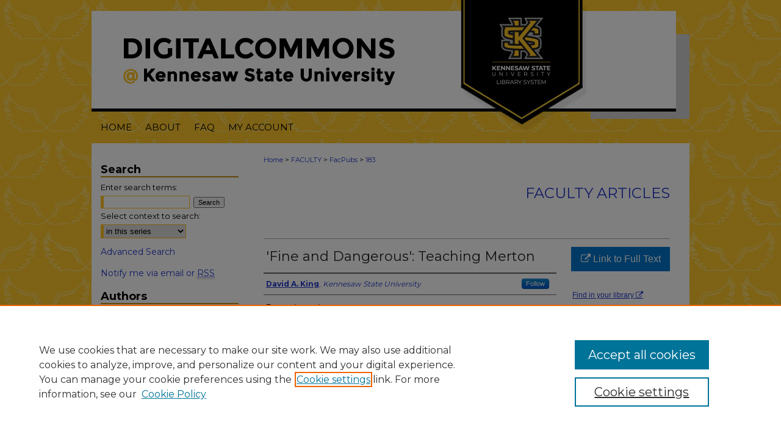

--- FILE ---
content_type: text/html; charset=UTF-8
request_url: https://digitalcommons.kennesaw.edu/facpubs/183/
body_size: 7715
content:

<!DOCTYPE html>
<html lang="en">
<head><!-- inj yui3-seed: --><script type='text/javascript' src='//cdnjs.cloudflare.com/ajax/libs/yui/3.6.0/yui/yui-min.js'></script><script type='text/javascript' src='//ajax.googleapis.com/ajax/libs/jquery/1.10.2/jquery.min.js'></script><!-- Adobe Analytics --><script type='text/javascript' src='https://assets.adobedtm.com/4a848ae9611a/d0e96722185b/launch-d525bb0064d8.min.js'></script><script type='text/javascript' src=/assets/nr_browser_production.js></script>

<!-- def.1 -->
<meta charset="utf-8">
<meta name="viewport" content="width=device-width">
<title>
"'Fine and Dangerous': Teaching Merton" by David A. King
</title>


<!-- FILE article_meta-tags.inc --><!-- FILE: /srv/sequoia/main/data/assets/site/article_meta-tags.inc -->
<meta itemprop="name" content="'Fine and Dangerous': Teaching Merton">
<meta property="og:title" content="'Fine and Dangerous': Teaching Merton">
<meta name="twitter:title" content="'Fine and Dangerous': Teaching Merton">
<meta property="article:author" content="David A. King">
<meta name="author" content="David A. King">
<meta name="robots" content="noodp, noydir">
<meta name="description" content="In the summer of 2008, while teaching a course on the literature and films associated with the Vietnam War, I tried to give my students a sense of the context of 1968, the year in which the Tet Offensive dramatically altered the American public’s perception of that tragic conflict. I told my students that 1968 was arguably one of the most tumultuous years in American history. My students agreed with me, and nodded solemnly as I recited the events associated with that pivotal year. They all knew, of course, about the shocking assassinations of Martin Luther King, Jr. and Robert Kennedy. They knew about the riots at the Democratic National Convention in Chicago. They knew about the Beatles’ trip to India, and other events associated with the popular culture and music of the era. A few even knew about the student uprisings in Paris. Then, almost as an afterthought, I said, “Oh, and Thomas Merton died accidentally following a talk at a conference in Bangkok, Thailand.” In this class of thirty bright, curious, young American college students, not one knew about Thomas Merton. In fact, no one had even heard of him.">
<meta itemprop="description" content="In the summer of 2008, while teaching a course on the literature and films associated with the Vietnam War, I tried to give my students a sense of the context of 1968, the year in which the Tet Offensive dramatically altered the American public’s perception of that tragic conflict. I told my students that 1968 was arguably one of the most tumultuous years in American history. My students agreed with me, and nodded solemnly as I recited the events associated with that pivotal year. They all knew, of course, about the shocking assassinations of Martin Luther King, Jr. and Robert Kennedy. They knew about the riots at the Democratic National Convention in Chicago. They knew about the Beatles’ trip to India, and other events associated with the popular culture and music of the era. A few even knew about the student uprisings in Paris. Then, almost as an afterthought, I said, “Oh, and Thomas Merton died accidentally following a talk at a conference in Bangkok, Thailand.” In this class of thirty bright, curious, young American college students, not one knew about Thomas Merton. In fact, no one had even heard of him.">
<meta name="twitter:description" content="In the summer of 2008, while teaching a course on the literature and films associated with the Vietnam War, I tried to give my students a sense of the context of 1968, the year in which the Tet Offensive dramatically altered the American public’s perception of that tragic conflict. I told my students that 1968 was arguably one of the most tumultuous years in American history. My students agreed with me, and nodded solemnly as I recited the events associated with that pivotal year. They all knew, of course, about the shocking assassinations of Martin Luther King, Jr. and Robert Kennedy. They knew about the riots at the Democratic National Convention in Chicago. They knew about the Beatles’ trip to India, and other events associated with the popular culture and music of the era. A few even knew about the student uprisings in Paris. Then, almost as an afterthought, I said, “Oh, and Thomas Merton died accidentally following a talk at a conference in Bangkok, Thailand.” In this class of thirty bright, curious, young American college students, not one knew about Thomas Merton. In fact, no one had even heard of him.">
<meta property="og:description" content="In the summer of 2008, while teaching a course on the literature and films associated with the Vietnam War, I tried to give my students a sense of the context of 1968, the year in which the Tet Offensive dramatically altered the American public’s perception of that tragic conflict. I told my students that 1968 was arguably one of the most tumultuous years in American history. My students agreed with me, and nodded solemnly as I recited the events associated with that pivotal year. They all knew, of course, about the shocking assassinations of Martin Luther King, Jr. and Robert Kennedy. They knew about the riots at the Democratic National Convention in Chicago. They knew about the Beatles’ trip to India, and other events associated with the popular culture and music of the era. A few even knew about the student uprisings in Paris. Then, almost as an afterthought, I said, “Oh, and Thomas Merton died accidentally following a talk at a conference in Bangkok, Thailand.” In this class of thirty bright, curious, young American college students, not one knew about Thomas Merton. In fact, no one had even heard of him.">
<meta name="keywords" content="College students, Teaching, College professors, Colleges & universities, Theology">
<meta name="bepress_citation_journal_title" content="CrossCurrents">
<meta name="bepress_citation_firstpage" content="69">
<meta name="bepress_citation_author" content="King, David A.">
<meta name="bepress_citation_author_institution" content="Kennesaw State University">
<meta name="bepress_citation_title" content="'Fine and Dangerous': Teaching Merton">
<meta name="bepress_citation_date" content="2009">
<meta name="bepress_citation_volume" content="59">
<meta name="bepress_citation_issue" content="1">
<!-- FILE: /srv/sequoia/main/data/assets/site/ir_download_link.inc -->
<!-- FILE: /srv/sequoia/main/data/assets/site/article_meta-tags.inc (cont) -->
<meta name="bepress_citation_abstract_html_url" content="https://digitalcommons.kennesaw.edu/facpubs/183">
<meta name="bepress_citation_doi" content="10.1111/j.1939-3881.2009.00048.x">
<meta name="bepress_citation_online_date" content="2010/6/28">
<meta name="viewport" content="width=device-width">
<!-- Additional Twitter data -->
<meta name="twitter:card" content="summary">
<!-- Additional Open Graph data -->
<meta property="og:type" content="article">
<meta property="og:url" content="https://digitalcommons.kennesaw.edu/facpubs/183">
<meta property="og:site_name" content="DigitalCommons@Kennesaw State University">




<!-- FILE: article_meta-tags.inc (cont) -->
<meta name="bepress_is_article_cover_page" content="1">


<!-- sh.1 -->
<link rel="stylesheet" href="/ir-style.css" type="text/css" media="screen">
<link rel="stylesheet" href="/ir-custom.css" type="text/css" media="screen">
<link rel="stylesheet" href="../ir-custom.css" type="text/css" media="screen">
<link rel="stylesheet" href="/ir-local.css" type="text/css" media="screen">
<link rel="stylesheet" href="../ir-local.css" type="text/css" media="screen">
<link rel="stylesheet" href="/ir-print.css" type="text/css" media="print">
<link type="text/css" rel="stylesheet" href="/assets/floatbox/floatbox.css">
<link rel="alternate" type="application/rss+xml" title="Site Feed" href="/recent.rss">
<link rel="shortcut icon" href="/favicon.ico" type="image/x-icon">
<!--[if IE]>
<link rel="stylesheet" href="/ir-ie.css" type="text/css" media="screen">
<![endif]-->

<!-- JS  -->
<script type="text/javascript" src="/assets/jsUtilities.js"></script>
<script type="text/javascript" src="/assets/footnoteLinks.js"></script>
<script type="text/javascript" src="/assets/scripts/yui-init.pack.js"></script>
<script type="text/javascript" src="/assets/scripts/bepress-init.debug.js"></script>
<script type="text/javascript" src="/assets/scripts/JumpListYUI.pack.js"></script>

<!-- end sh.1 -->




<script type="text/javascript">var pageData = {"page":{"environment":"prod","productName":"bpdg","language":"en","name":"ir_series:article","businessUnit":"els:rp:st"},"visitor":{}};</script>

</head>
<body id="geo-series">
<!-- FILE /srv/sequoia/main/data/digitalcommons.kennesaw.edu/assets/header.pregen --><!-- FILE: /srv/sequoia/main/data/assets/site/mobile_nav.inc --><!--[if !IE]>-->
<script src="/assets/scripts/dc-mobile/dc-responsive-nav.js"></script>

<header id="mobile-nav" class="nav-down device-fixed-height" style="visibility: hidden;">
  
  
  <nav class="nav-collapse">
    <ul>
      <li class="menu-item active device-fixed-width"><a href="https://digitalcommons.kennesaw.edu" title="Home" data-scroll >Home</a></li>
      <li class="menu-item device-fixed-width"><a href="https://digitalcommons.kennesaw.edu/do/search/advanced/" title="Search" data-scroll ><i class="icon-search"></i> Search</a></li>
      <li class="menu-item device-fixed-width"><a href="https://digitalcommons.kennesaw.edu/communities.html" title="Browse" data-scroll >Browse All Collections</a></li>
      <li class="menu-item device-fixed-width"><a href="/cgi/myaccount.cgi?context=facpubs" title="My Account" data-scroll >My Account</a></li>
      <li class="menu-item device-fixed-width"><a href="https://digitalcommons.kennesaw.edu/about.html" title="About" data-scroll >About</a></li>
      <li class="menu-item device-fixed-width"><a href="https://network.bepress.com" title="Digital Commons Network" data-scroll ><img width="16" height="16" alt="DC Network" style="vertical-align:top;" src="/assets/md5images/8e240588cf8cd3a028768d4294acd7d3.png"> Digital Commons Network™</a></li>
    </ul>
  </nav>
</header>

<script src="/assets/scripts/dc-mobile/dc-mobile-nav.js"></script>
<!--<![endif]-->
<!-- FILE: /srv/sequoia/main/data/digitalcommons.kennesaw.edu/assets/header.pregen (cont) -->



<div id="kennesaw">
	<div id="container">
		<a href="#main" class="skiplink" accesskey="2" >Skip to main content</a>

					
			<div id="header" role="banner">
				<a href="https://digitalcommons.kennesaw.edu" id="banner_link" title="DigitalCommons@Kennesaw State University" >
					<img id="banner_image" alt="DigitalCommons@Kennesaw State University" width='980' height='183' src="/assets/md5images/9f68e89cfc5ff1f996df25c57be189a1.png">
				</a>	
				
					<a href="https://www.kennesaw.edu" id="logo_link" title="Kennesaw State University" >
						<img id="logo_image" alt="Kennesaw State University" width='200' height='183' src="/assets/md5images/569953b03cbb1adbbefa07af0e716a17.png">
					</a>	
				
			</div>
					
			<div id="navigation">
				<!-- FILE: /srv/sequoia/main/data/assets/site/ir_navigation.inc --><div id="tabs" role="navigation" aria-label="Main"><ul><li id="tabone"><a href="https://digitalcommons.kennesaw.edu" title="Home" ><span>Home</span></a></li><li id="tabtwo"><a href="https://digitalcommons.kennesaw.edu/about.html" title="About" ><span>About</span></a></li><li id="tabthree"><a href="https://digitalcommons.kennesaw.edu/faq.html" title="FAQ" ><span>FAQ</span></a></li><li id="tabfour"><a href="https://digitalcommons.kennesaw.edu/cgi/myaccount.cgi?context=facpubs" title="My Account" ><span>My Account</span></a></li></ul></div>


<!-- FILE: /srv/sequoia/main/data/digitalcommons.kennesaw.edu/assets/header.pregen (cont) -->
			</div>
		

		<div id="wrapper">
			<div id="content">
				<div id="main" class="text" role="main">

<script type="text/javascript" src="/assets/floatbox/floatbox.js"></script>  
<!-- FILE: /srv/sequoia/main/data/journals/digitalcommons.kennesaw.edu/facpubs/assets/article_pager.inc -->

<div id="breadcrumb"><ul id="pager">

        

<li>&nbsp;</li></ul><div class="crumbs"><!-- FILE: /srv/sequoia/main/data/assets/site/ir_breadcrumb.inc -->

<div class="crumbs" role="navigation" aria-label="Breadcrumb">
	<p>
	
	
			<a href="https://digitalcommons.kennesaw.edu" class="ignore" >Home</a>
	
	
	
	
	
	
	
	
	
	
	 <span aria-hidden="true">&gt;</span> 
		<a href="https://digitalcommons.kennesaw.edu/faculty" class="ignore" >FACULTY</a>
	
	
	
	
	
	
	 <span aria-hidden="true">&gt;</span> 
		<a href="https://digitalcommons.kennesaw.edu/facpubs" class="ignore" >FacPubs</a>
	
	
	
	
	
	 <span aria-hidden="true">&gt;</span> 
		<a href="https://digitalcommons.kennesaw.edu/facpubs/183" class="ignore" aria-current="page" >183</a>
	
	
	
	</p>
</div>


<!-- FILE: /srv/sequoia/main/data/journals/digitalcommons.kennesaw.edu/facpubs/assets/article_pager.inc (cont) --></div>
</div><!-- FILE: /srv/sequoia/main/data/assets/site/ir_series/article/index.html (cont) -->
<!-- FILE: /srv/sequoia/main/data/assets/site/ir_series/article/article_info.inc --><!-- FILE: /srv/sequoia/main/data/assets/site/openurl.inc -->

























<!-- FILE: /srv/sequoia/main/data/assets/site/ir_series/article/article_info.inc (cont) -->
<!-- FILE: /srv/sequoia/main/data/assets/site/ir_download_link.inc -->









	
	
	
    
    
    
	
	
	
	
	
		
		
	
	

<!-- FILE: /srv/sequoia/main/data/assets/site/ir_series/article/article_info.inc (cont) -->
<!-- FILE: /srv/sequoia/main/data/assets/site/ir_series/article/ir_article_header.inc -->


<div id="series-header">
<!-- FILE: /srv/sequoia/main/data/assets/site/ir_series/ir_series_logo.inc -->



 






	
	
	
	
	
	
<!-- FILE: /srv/sequoia/main/data/assets/site/ir_series/article/ir_article_header.inc (cont) --><h2 id="series-title"><a href="https://digitalcommons.kennesaw.edu/facpubs" >Faculty Articles</a></h2></div>
<div style="clear: both">&nbsp;</div>

<div id="sub">
<div id="alpha">
<!-- FILE: /srv/sequoia/main/data/assets/site/ir_series/article/article_info.inc (cont) --><div id='title' class='element'>
<h1>'Fine and Dangerous': Teaching Merton</h1>
</div>
<div class='clear'></div>
<div id='authors' class='element'>
<h2 class='visually-hidden'>Authors</h2>
<p class="author"><a href='https://digitalcommons.kennesaw.edu/do/search/?q=%28author%3A%22David%20A.%20King%22%20AND%20-bp_author_id%3A%5B%2A%20TO%20%2A%5D%29%20OR%20bp_author_id%3A%28%22634de2c7-87ea-4fa6-9f39-65e311a59837%22%29&start=0&context=835011'><strong>David A. King</strong>, <em>Kennesaw State University</em></a><a rel="nofollow" href="https://network.bepress.com/api/follow/subscribe?user=ODYzNzQzZjQzNzVmZDNlZg%3D%3D&amp;institution=OGNjYjdkMTYwZGU0MGJmMQ%3D%3D&amp;format=html" data-follow-set="user:ODYzNzQzZjQzNzVmZDNlZg== institution:OGNjYjdkMTYwZGU0MGJmMQ==" title="Follow David A. King" class="btn followable">Follow</a><br />
</p></div>
<div class='clear'></div>
<div id='department' class='element'>
<h2 class='field-heading'>Department</h2>
<p>English</p>
</div>
<div class='clear'></div>
<div id='document_type' class='element'>
<h2 class='field-heading'>Document Type</h2>
<p>Article</p>
</div>
<div class='clear'></div>
<div id='publication_date' class='element'>
<h2 class='field-heading'>Publication Date</h2>
<p>3-2009</p>
</div>
<div class='clear'></div>
<div id='abstract' class='element'>
<h2 class='field-heading'>Abstract</h2>
<p>In the summer of 2008, while teaching a course on the literature and films associated with the Vietnam War, I tried to give my students a sense of the context of 1968, the year in which the Tet Offensive dramatically altered the American public’s perception of that tragic conflict. I told my students that 1968 was arguably one of the most tumultuous years in American history. My students agreed with me, and nodded solemnly as I recited the events associated with that pivotal year. They all knew, of course, about the shocking assassinations of Martin Luther King, Jr. and Robert Kennedy. They knew about the riots at the Democratic National Convention in Chicago. They knew about the Beatles’ trip to India, and other events associated with the popular culture and music of the era. A few even knew about the student uprisings in Paris. Then, almost as an afterthought, I said, “Oh, and Thomas Merton died accidentally following a talk at a conference in Bangkok, Thailand.” In this class of thirty bright, curious, young American college students, not one knew about Thomas Merton. In fact, no one had even heard of him.</p>
</div>
<div class='clear'></div>
<div id='source_publication' class='element'>
<h2 class='field-heading'>Journal Title</h2>
<p>CrossCurrents</p>
</div>
<div class='clear'></div>
<div id='issn' class='element'>
<h2 class='field-heading'>Journal ISSN</h2>
<p>1939-3881</p>
</div>
<div class='clear'></div>
<div id='volnum' class='element'>
<h2 class='field-heading'>Volume</h2>
<p>59</p>
</div>
<div class='clear'></div>
<div id='issnum' class='element'>
<h2 class='field-heading'>Issue</h2>
<p>1</p>
</div>
<div class='clear'></div>
<div id='fpage' class='element'>
<h2 class='field-heading'>First Page</h2>
<p>69</p>
</div>
<div class='clear'></div>
<div id='lpage' class='element'>
<h2 class='field-heading'>Last Page</h2>
<p>87</p>
</div>
<div class='clear'></div>
<div id='doi' class='element'>
<h2 class='field-heading'>Digital Object Identifier (DOI)</h2>
<p>10.1111/j.1939-3881.2009.00048.x</p>
</div>
<div class='clear'></div>
</div>
    </div>
    <div id='beta_7-3'>
<!-- FILE: /srv/sequoia/main/data/assets/site/info_box_7_3.inc --><!-- FILE: /srv/sequoia/main/data/assets/site/openurl.inc -->

























<!-- FILE: /srv/sequoia/main/data/assets/site/info_box_7_3.inc (cont) -->
<!-- FILE: /srv/sequoia/main/data/assets/site/ir_download_link.inc -->









	
	
	
    
    
    
	
	
	
	
	
		
		
	
	

<!-- FILE: /srv/sequoia/main/data/assets/site/info_box_7_3.inc (cont) -->


	<!-- FILE: /srv/sequoia/main/data/assets/site/info_box_download_button.inc --><div class="aside download-button">
    <a id="remote-link" class="btn" href="http://dx.doi.org/10.1111/j.1939-3881.2009.00048.x" title="Link opens in new window" target="_blank" > 
    	<i class="icon-external-link" aria-hidden="true"></i>
      Link to Full Text
    </a>
</div>


<!-- FILE: /srv/sequoia/main/data/assets/site/info_box_7_3.inc (cont) -->
	<!-- FILE: /srv/sequoia/main/data/assets/site/info_box_embargo.inc -->
<!-- FILE: /srv/sequoia/main/data/assets/site/info_box_7_3.inc (cont) -->

<!-- FILE: /srv/sequoia/main/data/assets/site/info_box_custom_upper.inc -->
<!-- FILE: /srv/sequoia/main/data/assets/site/info_box_7_3.inc (cont) -->
<!-- FILE: /srv/sequoia/main/data/assets/site/info_box_openurl.inc -->
<div id="open-url" class="aside">
	
	
	  	<a id="openurl" class="ignore" href="https://openurl.bepress.com/openurl/redirect/?artnum=1183&amp;atitle=%27Fine%20and%20Dangerous%27%3A%20Teaching%20Merton&amp;aulast=King&amp;aufirst=David&amp;date=2009&amp;epage=87&amp;genre=article&amp;issn=1939-3881&amp;issue=1&amp;spage=69&amp;title=CrossCurrents&amp;volume=59&amp;id=doi:10.1111%2Fj.1939-3881.2009.00048.x" title="OpenURL" target="_blank" >Find in your library <span class="icon-external-link" role="img" aria-label="Opens in a new window"></span></a><br>
	

</div>

<!-- FILE: /srv/sequoia/main/data/assets/site/info_box_7_3.inc (cont) -->

<!-- FILE: /srv/sequoia/main/data/assets/site/info_box_article_metrics.inc -->






<div id="article-stats" class="aside hidden">

    <p class="article-downloads-wrapper hidden"><span id="article-downloads"></span> DOWNLOADS</p>
    <p class="article-stats-date hidden">Since June 28, 2010</p>

    <p class="article-plum-metrics">
        <a href="https://plu.mx/plum/a/?repo_url=https://digitalcommons.kennesaw.edu/facpubs/183" class="plumx-plum-print-popup plum-bigben-theme" data-badge="true" data-hide-when-empty="true" ></a>
    </p>
</div>
<script type="text/javascript" src="//cdn.plu.mx/widget-popup.js"></script>





<!-- Article Download Counts -->
<script type="text/javascript" src="/assets/scripts/article-downloads.pack.js"></script>
<script type="text/javascript">
    insertDownloads(1373661);
</script>


<!-- Add border to Plum badge & download counts when visible -->
<script>
// bind to event when PlumX widget loads
jQuery('body').bind('plum:widget-load', function(e){
// if Plum badge is visible
  if (jQuery('.PlumX-Popup').length) {
// remove 'hidden' class
  jQuery('#article-stats').removeClass('hidden');
  jQuery('.article-stats-date').addClass('plum-border');
  }
});
// bind to event when page loads
jQuery(window).bind('load',function(e){
// if DC downloads are visible
  if (jQuery('#article-downloads').text().length > 0) {
// add border to aside
  jQuery('#article-stats').removeClass('hidden');
  }
});
</script>



<!-- Adobe Analytics: Download Click Tracker -->
<script>

$(function() {

  // Download button click event tracker for PDFs
  $(".aside.download-button").on("click", "a#pdf", function(event) {
    pageDataTracker.trackEvent('navigationClick', {
      link: {
          location: 'aside download-button',
          name: 'pdf'
      }
    });
  });

  // Download button click event tracker for native files
  $(".aside.download-button").on("click", "a#native", function(event) {
    pageDataTracker.trackEvent('navigationClick', {
        link: {
            location: 'aside download-button',
            name: 'native'
        }
     });
  });

});

</script>
<!-- FILE: /srv/sequoia/main/data/assets/site/info_box_7_3.inc (cont) -->



	<!-- FILE: /srv/sequoia/main/data/assets/site/info_box_disciplines.inc -->




	
		
	



<!-- FILE: /srv/sequoia/main/data/assets/site/info_box_7_3.inc (cont) -->

<!-- FILE: /srv/sequoia/main/data/assets/site/bookmark_widget.inc -->

<div id="share" class="aside">
<h2>Share</h2>
	
	<div class="a2a_kit a2a_kit_size_24 a2a_default_style">
    	<a class="a2a_button_facebook"></a>
    	<a class="a2a_button_linkedin"></a>
		<a class="a2a_button_whatsapp"></a>
		<a class="a2a_button_email"></a>
    	<a class="a2a_dd"></a>
    	<script async src="https://static.addtoany.com/menu/page.js"></script>
	</div>
</div>

<!-- FILE: /srv/sequoia/main/data/assets/site/info_box_7_3.inc (cont) -->
<!-- FILE: /srv/sequoia/main/data/assets/site/info_box_geolocate.inc --><!-- FILE: /srv/sequoia/main/data/assets/site/ir_geolocate_enabled_and_displayed.inc -->

<!-- FILE: /srv/sequoia/main/data/assets/site/info_box_geolocate.inc (cont) -->

<!-- FILE: /srv/sequoia/main/data/assets/site/info_box_7_3.inc (cont) -->

	<!-- FILE: /srv/sequoia/main/data/assets/site/zotero_coins.inc -->

<span class="Z3988" title="ctx_ver=Z39.88-2004&amp;rft_val_fmt=info%3Aofi%2Ffmt%3Akev%3Amtx%3Ajournal&amp;rft_id=https%3A%2F%2Fdigitalcommons.kennesaw.edu%2Ffacpubs%2F183&amp;rft.atitle=%27Fine%20and%20Dangerous%27%3A%20Teaching%20Merton&amp;rft.aufirst=David&amp;rft.aulast=King&amp;rft.jtitle=CrossCurrents&amp;rft.volume=59&amp;rft.issue=1&amp;rft.spage=69&amp;rft.epage=87&amp;rft.date=2009-03-01&amp;rft_id=info:doi/10.1111%2Fj.1939-3881.2009.00048.x">COinS</span>
<!-- FILE: /srv/sequoia/main/data/assets/site/info_box_7_3.inc (cont) -->

<!-- FILE: /srv/sequoia/main/data/assets/site/info_box_custom_lower.inc -->
<!-- FILE: /srv/sequoia/main/data/assets/site/info_box_7_3.inc (cont) -->
<!-- FILE: /srv/sequoia/main/data/assets/site/ir_series/article/article_info.inc (cont) --></div>

<div class='clear'>&nbsp;</div>
<!-- FILE: /srv/sequoia/main/data/assets/site/ir_article_custom_fields.inc -->

<!-- FILE: /srv/sequoia/main/data/assets/site/ir_series/article/article_info.inc (cont) -->

<!-- FILE: /srv/sequoia/main/data/assets/site/ir_series/article/index.html (cont) -->
<!-- FILE /srv/sequoia/main/data/assets/site/footer.pregen --></div>
	<div class="verticalalign">&nbsp;</div>
	<div class="clear">&nbsp;</div>

</div>

	<div id="sidebar" role="complementary">
	<!-- FILE: /srv/sequoia/main/data/assets/site/ir_sidebar_7_8.inc -->
	<!-- FILE: /srv/sequoia/main/data/assets/site/ir_sidebar_sort_sab.inc --><!-- FILE: /srv/sequoia/main/data/assets/site/ir_sidebar_custom_upper_7_8.inc -->

<!-- FILE: /srv/sequoia/main/data/assets/site/ir_sidebar_sort_sab.inc (cont) -->
<!-- FILE: /srv/sequoia/main/data/assets/site/ir_sidebar_search_7_8.inc --><h2>Search</h2>


	
<form method='get' action='https://digitalcommons.kennesaw.edu/do/search/' id="sidebar-search">
	<label for="search" accesskey="4">
		Enter search terms:
	</label>
		<div>
			<span class="border">
				<input type="text" name='q' class="search" id="search">
			</span> 
			<input type="submit" value="Search" class="searchbutton" style="font-size:11px;">
		</div>
	<label for="context">
		Select context to search:
	</label> 
		<div>
			<span class="border">
				<select name="fq" id="context">
					
					
						<option value='virtual_ancestor_link:"https://digitalcommons.kennesaw.edu/facpubs"'>in this series</option>
					
					
					
					<option value='virtual_ancestor_link:"https://digitalcommons.kennesaw.edu"'>in this repository</option>
					<option value='virtual_ancestor_link:"http:/"'>across all repositories</option>
				</select>
			</span>
		</div>
</form>

<p class="advanced">
	
	
		<a href="https://digitalcommons.kennesaw.edu/do/search/advanced/?fq=virtual_ancestor_link:%22https://digitalcommons.kennesaw.edu/facpubs%22" >
			Advanced Search
		</a>
	
</p>
<!-- FILE: /srv/sequoia/main/data/assets/site/ir_sidebar_sort_sab.inc (cont) -->
<!-- FILE: /srv/sequoia/main/data/assets/site/ir_sidebar_notify_7_8.inc -->


	<ul id="side-notify">
		<li class="notify">
			<a href="https://digitalcommons.kennesaw.edu/facpubs/announcements.html" title="Email or RSS Notifications" >
				Notify me via email or <acronym title="Really Simple Syndication">RSS</acronym>
			</a>
		</li>
	</ul>



<!-- FILE: /srv/sequoia/main/data/assets/site/urc_badge.inc -->






<!-- FILE: /srv/sequoia/main/data/assets/site/ir_sidebar_notify_7_8.inc (cont) -->

<!-- FILE: /srv/sequoia/main/data/assets/site/ir_sidebar_sort_sab.inc (cont) -->
<!-- FILE: /srv/sequoia/main/data/assets/site/ir_sidebar_custom_middle_7_8.inc --><!-- FILE: /srv/sequoia/main/data/assets/site/ir_sidebar_sort_sab.inc (cont) -->
<!-- FILE: /srv/sequoia/main/data/assets/site/ir_sidebar_author_7_8.inc --><h2>Authors</h2>






	<ul id="side-author">
		<li class="faq">
			<a href="https://digitalcommons.kennesaw.edu/faq.html" title="Author FAQ" >
				Author FAQ
			</a>
		</li>
		
		
		
			<li class="submit">
				<a href="https://digitalcommons.kennesaw.edu/cgi/ir_submit.cgi?context=facpubs" >
					Submit Research
				</a>
			</li>
		
	</ul>


<!-- FILE: /srv/sequoia/main/data/assets/site/ir_sidebar_sort_sab.inc (cont) -->
<!-- FILE: /srv/sequoia/main/data/digitalcommons.kennesaw.edu/assets/ir_sidebar_browse.inc --><h2>Browse</h2>
<ul id="side-browse">


<li class="collections"><a href="https://digitalcommons.kennesaw.edu/communities.html" title="Browse by All Collections" >All Collections</a></li>
<li class="discipline-browser"><a href="https://digitalcommons.kennesaw.edu/do/discipline_browser/disciplines" title="Browse by Disciplines" >Disciplines</a></li>
<li class="author"><a href="https://digitalcommons.kennesaw.edu/authors.html" title="Browse by Author" >Authors</a></li>


<li><a href="https://digitalcommons.kennesaw.edu/cwl/" >Conferences</a></li>
<li><a href="https://digitalcommons.kennesaw.edu/faculty/" >Faculty Works</a></li>
<li><a href="https://digitalcommons.kennesaw.edu/publishing/" >Journals</a></li>
<li><a href="https://digitalcommons.kennesaw.edu/open/" >Open Access</a></li>
<li><a href="https://digitalcommons.kennesaw.edu/research/" >Research Support</a></li>
<li><a href="https://digitalcommons.kennesaw.edu/student/" >Student Works</a></li>
</ul><!-- FILE: /srv/sequoia/main/data/assets/site/ir_sidebar_sort_sab.inc (cont) -->
<!-- FILE: /srv/sequoia/main/data/digitalcommons.kennesaw.edu/assets/ir_sidebar_custom_lower_7_8.inc --><!-- FILE: /srv/sequoia/main/data/assets/site/ir_sidebar_homepage_links_7_8.inc -->

<!-- FILE: /srv/sequoia/main/data/digitalcommons.kennesaw.edu/assets/ir_sidebar_custom_lower_7_8.inc (cont) -->

<div id="sb-custom-lower">

	<h2>Useful Links</h2>
		<ul class="sb-custom-ul">
<li><script type="text/javascript">
    //<![CDATA[
        document.write("<a href='mailto:" + "digitalcommons" + "@" + "kennesaw.edu" + "'>" + "Contact Us" + "<\/a>")
    //]]>
</script></li>
<li><a href="https://digitalcommons.kennesaw.edu/faq.html" >FAQ</a></li>
<li><a href="https://digitalcommons.kennesaw.edu/training/" >Training Materials</a></li>
	 	</ul>

</div><!-- FILE: /srv/sequoia/main/data/assets/site/ir_sidebar_sort_sab.inc (cont) -->
<!-- FILE: /srv/sequoia/main/data/assets/site/ir_sidebar_sw_links_7_8.inc -->

	
		
	


	<!-- FILE: /srv/sequoia/main/data/assets/site/ir_sidebar_sort_sab.inc (cont) -->

<!-- FILE: /srv/sequoia/main/data/assets/site/ir_sidebar_geolocate.inc --><!-- FILE: /srv/sequoia/main/data/assets/site/ir_geolocate_enabled_and_displayed.inc -->

<!-- FILE: /srv/sequoia/main/data/assets/site/ir_sidebar_geolocate.inc (cont) -->

<!-- FILE: /srv/sequoia/main/data/assets/site/ir_sidebar_sort_sab.inc (cont) -->
<!-- FILE: /srv/sequoia/main/data/assets/site/ir_sidebar_custom_lowest_7_8.inc -->


<!-- FILE: /srv/sequoia/main/data/assets/site/ir_sidebar_sort_sab.inc (cont) -->
<!-- FILE: /srv/sequoia/main/data/assets/site/ir_sidebar_7_8.inc (cont) -->


		



<!-- FILE: /srv/sequoia/main/data/assets/site/footer.pregen (cont) -->
	<div class="verticalalign">&nbsp;</div>
	</div>

</div>

<!-- FILE: /srv/sequoia/main/data/digitalcommons.kennesaw.edu/assets/ir_footer_content.inc --><div id="footer" role="contentinfo">
	
	
	<!-- FILE: /srv/sequoia/main/data/assets/site/ir_bepress_logo.inc --><div id="bepress">

<a href="https://www.elsevier.com/solutions/digital-commons" title="Elsevier - Digital Commons" >
	<em>Elsevier - Digital Commons</em>
</a>

</div>
<!-- FILE: /srv/sequoia/main/data/digitalcommons.kennesaw.edu/assets/ir_footer_content.inc (cont) -->
	<p>
		<a href="https://digitalcommons.kennesaw.edu" title="Home page" accesskey="1" >Home</a> | 
		<a href="https://digitalcommons.kennesaw.edu/about.html" title="About" >About</a> | 
		<a href="https://digitalcommons.kennesaw.edu/faq.html" title="FAQ" >FAQ</a> | 
		<a href="/cgi/myaccount.cgi?context=facpubs" title="My Account Page" accesskey="3" >My Account</a> | 
		<a href="https://digitalcommons.kennesaw.edu/accessibility.html" title="Accessibility Statement" accesskey="0" >Accessibility Statement</a>
	</p>
	<p>
		<a class="secondary-link" href="https://www.bepress.com/privacy" title="Privacy Policy" >Privacy</a>
		<a class="secondary-link" href="https://www.bepress.com/copyright" title="Copyright Policy" >Copyright</a>	
    	<a class="secondary-link" id="ksu-issn" href="https://digitalcommons.kennesaw.edu" title="DigitalCommons@UKennesaw State University" >DigitalCommons@Kennesaw State University ISSN: 2576-6805</a>
	</p> 
	
</div>

<!-- FILE: /srv/sequoia/main/data/assets/site/footer.pregen (cont) -->

</div>
</div>

<!-- FILE: /srv/sequoia/main/data/digitalcommons.kennesaw.edu/assets/ir_analytics.inc --><!-- Google tag (gtag.js) --> 
<script async src="https://www.googletagmanager.com/gtag/js?id=G-3WNDD2K5XQ"></script> 
<script>   
window.dataLayer = window.dataLayer || [];   
function gtag(){dataLayer.push(arguments);}   
gtag('js', new Date());   
gtag('config', 'G-3WNDD2K5XQ'); 
</script><!-- FILE: /srv/sequoia/main/data/assets/site/footer.pregen (cont) -->

<script type='text/javascript' src='/assets/scripts/bpbootstrap-20160726.pack.js'></script><script type='text/javascript'>BPBootstrap.init({appendCookie:''})</script></body></html>
